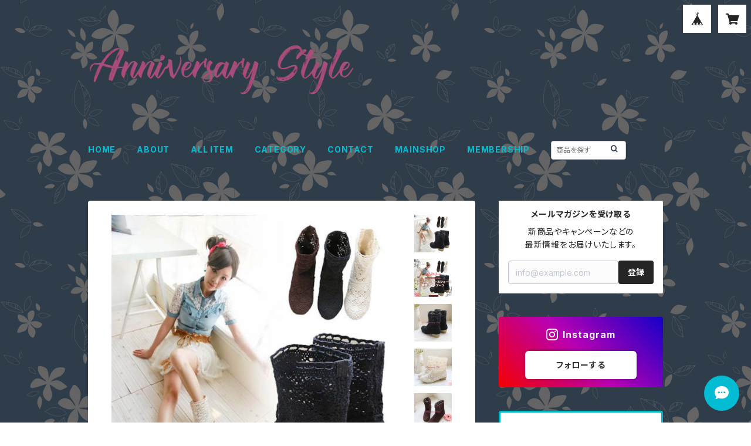

--- FILE ---
content_type: text/html; charset=UTF-8
request_url: https://shop.anniversary-style.com/items/46677117/reviews?format=user&score=all&page=1
body_size: 786
content:
				<li class="review01__listChild">
			<figure class="review01__itemInfo">
				<a href="/items/49268680" class="review01__imgWrap">
					<img src="https://baseec-img-mng.akamaized.net/images/item/origin/5b069b356f3ba168b2783b92f442ce44.jpg?imformat=generic&q=90&im=Resize,width=146,type=normal" alt="深Uネック Tシャツ 即納有 黒 グレー 白 イエロー S-4L 胸元強調 レディース 半袖 シャツ シンプル 無地 pl1867 服 服装 ナチュラル カットソー トップス" class="review01__img">
				</a>
				<figcaption class="review01__item">
					<i class="review01__iconImg ico--good"></i>
					<p class="review01__itemName">深Uネック Tシャツ 即納有 黒 グレー 白 イエロー S-4L 胸元強調 レディース 半袖 シャツ シンプル 無地 pl1867 服 服装 ナチュラル カットソー トップス</p>
										<p class="review01__itemVariation">白XXL　即納1点</p>
										<time datetime="2022-09-05" class="review01__date">2022/09/05</time>
				</figcaption>
			</figure><!-- /.review01__itemInfo -->
						<p class="review01__comment">下品じゃない谷間の出具合で、少し下に引っ張って着るとセクシーさが増します。
白を購入しましたが黒のブラをつけても透け具合はほとんど気になりません。
タイト目ですがストレッチが効いており、キツさは感じません。
痩せて見えるのが嬉しい！
次は黒を買おうと思います。

ブラサイズG75
購入サイズXXL</p>
								</li>
				<li class="review01__listChild">
			<figure class="review01__itemInfo">
				<a href="/items/47191150" class="review01__imgWrap">
					<img src="https://baseec-img-mng.akamaized.net/images/item/origin/b8b92c2a164451758585465504936a6d.jpg?imformat=generic&q=90&im=Resize,width=146,type=normal" alt="ワンピーススーツ ネイビー XL即納 黒 白 S-2L セットアップ ジャケット + ワンピース u94456 パワーショルダー 13号 膝上 膝丈 ミニ レディース フォーマル Vネック ストライプ" class="review01__img">
				</a>
				<figcaption class="review01__item">
					<i class="review01__iconImg ico--good"></i>
					<p class="review01__itemName">ワンピーススーツ ネイビー XL即納 黒 白 S-2L セットアップ ジャケット + ワンピース u94456 パワーショルダー 13号 膝上 膝丈 ミニ レディース フォーマル Vネック ストライプ</p>
										<p class="review01__itemVariation">ネイビーL　予約3週間前後</p>
										<time datetime="2021-12-08" class="review01__date">2021/12/08</time>
				</figcaption>
			</figure><!-- /.review01__itemInfo -->
								</li>
				<li class="review01__listChild">
			<figure class="review01__itemInfo">
				<a href="/items/44015980" class="review01__imgWrap">
					<img src="https://baseec-img-mng.akamaized.net/images/item/origin/e88d6a79a89a6d75343f70c8f304284e.jpg?imformat=generic&q=90&im=Resize,width=146,type=normal" alt="ペプラム パンツスーツ ネイビー S-3L 即納 セットアップ ヒップ細め 七分袖 袖あり XFL-3056" class="review01__img">
				</a>
				<figcaption class="review01__item">
					<i class="review01__iconImg ico--good"></i>
					<p class="review01__itemName">ペプラム パンツスーツ ネイビー S-3L 即納 セットアップ ヒップ細め 七分袖 袖あり XFL-3056</p>
										<p class="review01__itemVariation">TypeA L 即納1点</p>
										<time datetime="2021-12-08" class="review01__date">2021/12/08</time>
				</figcaption>
			</figure><!-- /.review01__itemInfo -->
								</li>
		